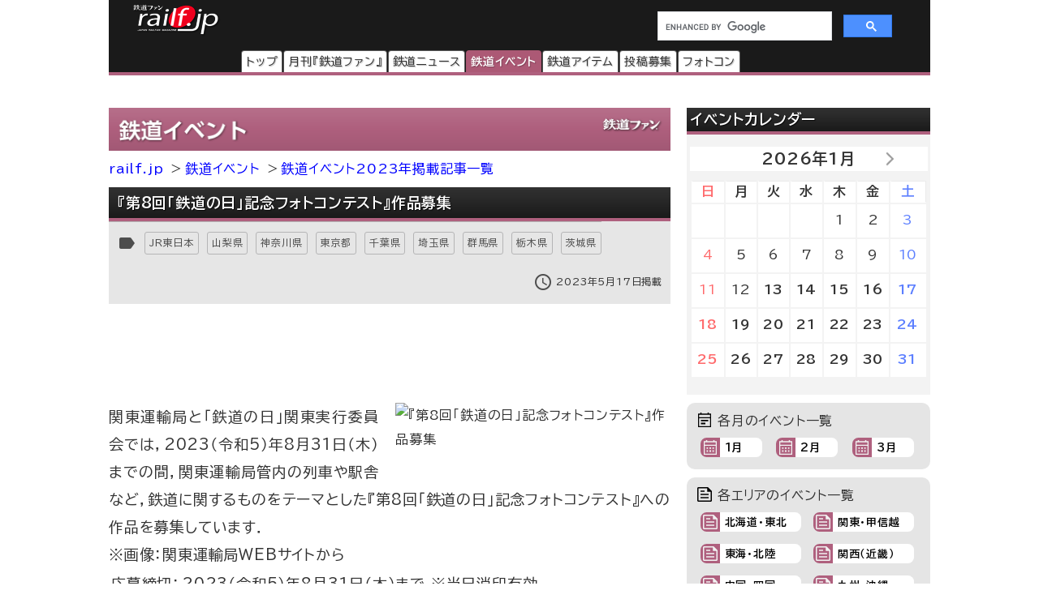

--- FILE ---
content_type: text/html
request_url: https://railf.jp/event/2023/05/17/120500.html
body_size: 44763
content:
<!DOCTYPE HTML>
<html lang="ja">
<head>
<meta charset="UTF-8">
<meta name="viewport" content="width=device-width, initial-scale=1, user-scalable=no">
<!-- Google Tag Manager -->
<script>(function(w,d,s,l,i){w[l]=w[l]||[];w[l].push({'gtm.start':
new Date().getTime(),event:'gtm.js'});var f=d.getElementsByTagName(s)[0],
j=d.createElement(s),dl=l!='dataLayer'?'&l='+l:'';j.async=true;j.src=
'https://www.googletagmanager.com/gtm.js?id='+i+dl;f.parentNode.insertBefore(j,f);
})(window,document,'script','dataLayer','GTM-TF7BX7J');</script>
<!-- End Google Tag Manager -->
<title> 『第8回「鉄道の日」記念フォトコンテスト』作品募集｜鉄道イベント｜2023年5月17日掲載｜鉄道ファン・railf.jp</title>
<meta name="thumbnail" content="https://cfi.railf.jp/cdn-cgi/image/format=jpeg/thm/2023/05/sq230516_tetsudo_photo.jpg" />
<meta name="keywords" content="JR東日本,フォトコンテスト,写真,千葉県,埼玉県,山梨県,東京都,栃木県,神奈川県,群馬県,茨城県,鉄道,イベント" />
<meta name="description" content="鉄道イベント2023年5月17日掲載｜ 『第8回「鉄道の日」記念フォトコンテスト』作品募集" />
<meta property="og:type" content="article" />
<meta property="og:image" content="https://cfi.railf.jp/cdn-cgi/image/format=jpeg/thm/2023/05/sq230516_tetsudo_photo.jpg" />
<meta property="og:title" content=" 『第8回「鉄道の日」記念フォトコンテスト』作品募集｜鉄道イベント｜2023年5月17日掲載｜鉄道ファン・railf.jp" />
<meta property="og:description" content="鉄道イベント2023年5月17日掲載｜ 『第8回「鉄道の日」記念フォトコンテスト』作品募集" />
<meta property="og:locale" content="ja_JP" />
<meta property="og:url" content="https://railf.jp/event/2023/05/17/120500.html" />
<meta property="og:site_name" content="鉄道ファン・railf.jp" />
<meta name="pinterest" content="nopin" />
<link rel="alternate" type="application/rss+xml" title="RSS2.0" href="https://railf.jp/rss/rss.xml" />
<link rel="alternate" type="application/atom+xml" title="Atom" href="https://railf.jp/rss/atom.xml" />
<link rel="start" href="https://railf.jp/event/" title="鉄道イベントトップページ" />
<link rel="canonical" href="https://railf.jp/event/2023/05/17/120500.html" />
<link rel="prev" href="https://railf.jp/event/2023/05/17/120000.html" title="6月11日 「第23回スルッとKANSAI バスまつり」開催" />
<link rel="next" href="https://railf.jp/event/2023/05/17/121000.html" title="6月1日〜7月31日 「伊豆箱根鉄道2024カレンダー」写真募集" />
<link rel="stylesheet" href="https://fonts.googleapis.com/icon?family=Material+Icons">
<link rel="preconnect" href="https://fonts.googleapis.com">
<link rel="preconnect" href="https://fonts.gstatic.com" crossorigin>
<link href="https://fonts.googleapis.com/css2?family=BIZ+UDPGothic:wght@400;700&display=swap" rel="stylesheet">
<link rel="stylesheet" href="https://cdn3.railf.jp/css/251216/style_article.css" media="print, screen and (min-width: 0)">
<style>
#global-footer{width:100%;}
#copyright{margin:0 auto;width:auto;}
#content-prev-next{width:auto;}
</style>
<script src="//ajax.googleapis.com/ajax/libs/jquery/2.0.3/jquery.min.js"></script>
<script src="https://cdn.jsdelivr.net/bxslider/4.2.5/jquery.bxslider.min.js"></script>
<script type="text/javascript">
if (typeof jQuery == 'undefined') {
document.write(unescape("%3Cscript src='https://cdn3.railf.jp/js/151107/jquery.bxslider.min.js' type='text/javascript'%3E%3C/script%3E"));
}
</script>
<script> //カレンダー
$(function(){$("#ea-calendar").bxSlider({auto:false,pager:false,infiniteLoop:false,touchEnabled:false,hideControlOnEnd:true});});
</script>
<script type="application/javascript" src="//anymind360.com/js/8783/ats.js"></script>
<script async src="https://securepubads.g.doubleclick.net/tag/js/gpt.js"></script>
<script>
  　var slotBasePath = '/83555300,6473841/kouyusha/tetsudofan/';
 　 var slot = ['PC', 'SP'];
  　slot['PC'] = {
   　TDF_pc_all_infeed_1st_left : [[300, 250], [336, 280], [1, 1]],
   　TDF_pc_all_infeed_1st_right : [[300, 250], [336, 280], [320, 180], [1, 1]],
   　TDF_pc_all_infeed_2nd_left : [[300, 250], [336, 280], [320, 180], [1, 1]],
   　TDF_pc_all_infeed_2nd_right : [[300, 250], [336, 280], [320, 180], [1, 1]],
   　TDF_pc_all_right_1st : [[300, 250], [320, 180], [1, 1], [300, 600]],
   　TDF_pc_all_right_2nd : [[300, 250], [320, 180], [1, 1]],
  　 TDF_pc_news_infeed_1st : [[300, 250], [1, 1]],
   　TDF_pc_news_infeed_2nd : [[300, 250], [1, 1]],
   　TDF_pc_news_infeed_3rd : [[300, 250], [1, 1]],
       TDF_pc_news_middle : [[300, 250], [336, 280], [320, 180], [1, 1]],
       TDF_pc_top_billboard : [[970, 250], [1, 1]],
       TDF_pc_news_billboard : [[970, 250], [1, 1]],
       TDF_pc_newsarchives_billboard : [[970, 250], [1, 1]]
   };
   slot['SP'] = {
       TDF_sp_all_infeed_1st : [[300, 250], [336, 280], [320, 180], [1, 1], [300, 600], 'fluid'],
       TDF_sp_all_infeed_2nd : [[300, 250], [336, 280], [320, 180], [1, 1], [300, 600], 'fluid'], 
       TDF_sp_top_billboard : [[300, 250], [1, 1], 'fluid'],
       TDF_sp_news_billboard : [[300, 250], [1, 1], 'fluid'],
       TDF_sp_newsarchives_billboard : [[300, 250], [1, 1], 'fluid']
    };
     

    var device = /ip(hone|od)|android.*(mobile|mini)/i.test(navigator.userAgent) ||
        /Opera Mobi|Mobile.+Firefox|^HTC|Fennec|IEMobile|BlackBerry|BB10.*Mobile|GT-.*Build\/GINGERBREAD|SymbianOS.*AppleWebKit/.test(navigator.userAgent)
        ? 'SP' : 'PC';
    
          window.googletag = window.googletag || {cmd: []};
          var _AdSlots = [];
          googletag.cmd.push(function() {
              var i = 0;
              for( var unit in slot[device] ) {
                  _AdSlots[i] = googletag.defineSlot(slotBasePath+unit, slot[device][unit], unit).addService(googletag.pubads());
                  i++;
              }
              googletag.pubads().enableSingleRequest();
              googletag.pubads().collapseEmptyDivs();
              googletag.enableServices();
          });
    </script>
<script type="text/javascript">
    (function(c,l,a,r,i,t,y){
        c[a]=c[a]||function(){(c[a].q=c[a].q||[]).push(arguments)};
        t=l.createElement(r);t.async=1;t.src="https://www.clarity.ms/tag/"+i;
        y=l.getElementsByTagName(r)[0];y.parentNode.insertBefore(t,y);
    })(window, document, "clarity", "script", "mt1h9xsv19");
</script>
</head>

<body>
<!-- Google Tag Manager (noscript) -->
<noscript><iframe src="https://www.googletagmanager.com/ns.html?id=GTM-TF7BX7J"
height="0" width="0" style="display:none;visibility:hidden"></iframe></noscript>
<!-- End Google Tag Manager (noscript) -->
<div id="wrapper">
<header>
<div id="logo-back" class="event-header">
<div class="pc_display">
<div style="width:100%;float:none;">
<div id="brand-logo"><a href="https://railf.jp/">railf.jp</a></div>
<div id="railf-search">
<script async src="https://cse.google.com/cse.js?cx=627d613a628a347e2"></script>
<div class="gcse-search"></div>
</div>
</div>
<div style="clear:both;">
<!-- メインメニュー --><div id="navi-large-box"><nav><ul><li id="toppage-navi-large" class="navi-large"><a href="https://railf.jp/">トップ</a></li><li id="railfan-navi-large" class="navi-large"><a href="https://railf.jp/japan_railfan_magazine/">月刊『鉄道ファン』</a></li><li id="news-navi-large" class="navi-large"><a href="https://railf.jp/news/">鉄道ニュース</a></li><li id="event-navi-large" class="navi-large"><a href="https://railf.jp/event/">鉄道イベント</a></li><li id="item-navi-large" class="navi-large"><a href="https://railf.jp/item/">鉄道アイテム</a></li><li id="toukou-navi-large" class="navi-large"><a href="https://railf.jp/contribution/">投稿募集</a></li><li id="contest-navi-large" class="navi-large"><a href="https://railf.jp/contest/">フォトコン</a></li></ul></nav></div><script type="application/ld+json">{  "@context": "https://schema.org",  "@type": "SiteNavigationElement",  "hasPart": [    {      "@type": "WebPage",      "name": "トップページ",      "url": "https://railf.jp"    },    {      "@type": "AboutPage",      "name": "会社概要",      "url": "https://railf.jp/company"    },    {      "@type": "CollectionPage",      "name": "月刊『鉄道ファン』",      "url": "https://railf.jp/japan_railfan_magazine"    },    {      "@type": "CollectionPage",      "name": "鉄道ニュース",      "url": "https://railf.jp/news"    },    {      "@type": "CollectionPage",      "name": "鉄道イベント",      "url": "https://railf.jp/event"    },    {      "@type": "CollectionPage",      "name": "鉄道アイテム",      "url": "https://railf.jp/item"    },    {      "@type": "CollectionPage",      "name": "投稿募集",      "url": "https://railf.jp/contribution"    },    {      "@type": "CollectionPage",      "name": "フォトコンテスト",      "url": "https://railf.jp/contest"    }  ]}</script>
</div>
</div>
<div class="sp_display">
<div id="brand-logo_sp"><a href="https://railf.jp/">railf.jp</a></div>
<div class="icon_header_sp"><div class="col5">
<div class="row5 rad"><a href="https://railf.jp/japan_railfan_magazine/"><div class="svg_header_mag svg_header"></div></a></div>
<div class="row5 rad"><a href="https://railf.jp/news/"><div class="svg_header_new svg_header"></div></a></div>
<div class="row5 rad"><a href="https://railf.jp/event/"><div class="svg_header_eve svg_header"></div></a></div>
<div class="row5 rad"><a href="https://railf.jp/contribution/"><div class="svg_header_tou svg_header"></div></a></div>
<div class="row5 rad"><a href="https://railf.jp/contest/"><div class="svg_header_con svg_header"></div></a></div>
</div></div>
</div>
</div>
</header>
<main>
<div id="content" class="clearfix">
<script async src="//pagead2.googlesyndication.com/pagead/js/adsbygoogle.js"></script>
<!--TODO: 本文 -->
<div class="contentinner">

<div class="sp_search"><div id="railf-search_sp" style="min-height:68px;">
<script async src="https://cse.google.com/cse.js?cx=627d613a628a347e2"></script>
<div class="gcse-search"></div>
</div></div>
<div class="fourm_video_sp" style=“min-height:240px”></div>

<div class="sp_book_box"><style>.svg_book_button{background-color:#fb9c00;}</style><div class="sp_book_img_box"><a href="https://railf.jp/japan_railfan_magazine/2026/778/" class="ga4_click_1" title="鉄道ファン2026年2月号（通巻778号）の目次を見る" onclick="ga('send', 'event', 'link', 'click', 'sp-book-img');"><img class="lazyload" src="https://cdn3.railf.jp/img/spacer.gif" data-src="https://cfi.railf.jp/cdn-cgi/image/width=200,format=auto,quality=65/cover/202602.jpg" alt="鉄道ファン2026年2月号（通巻778号）" /></a></div><div class="sp_book_menu_box"><div class="sp_book_menu_box_up"><div class="sp_book_title">『鉄道ファン』2026年2月号</div><div class="sp_book_date">2025年12月19日発売</div><div class="sp_book_yen">特別定価1400円（税込）</div></div><div class="sp_book_menu_box_dwn"><div class="sp_book_mokuji"><a href="https://railf.jp/japan_railfan_magazine/2026/778/" target="_blank"><div class="book_button button_mokuji"><div class="svg_book_button svg_book_button_mokuji"></div><div class="sp_book_button_txt">目次を見る</div></div></a></div><div class="sp_book_enq"><a href="https://railf.jp/enquete/" target="_blank"><div class="book_button button_enq"><div class="svg_book_button svg_book_button_enq"></div><div class="sp_book_button_txt">アンケートdeプレゼント</div></div></a></div></div></div></div>

<div class="banner_pc"><!-- /83555300/kouyusha/tetsudofan/TDF_pc_newsarchives_billboard -->
<div id='TDF_pc_newsarchives_billboard' style='min-width: 970px;min-height: 250px;'>
  <script>
    googletag.cmd.push(function() { googletag.display('TDF_pc_newsarchives_billboard'); });
  </script>
</div></div>

<div class="left-content"><section>
<div class="event-corner sub-box"><h1><a href="https://railf.jp/event/" title="鉄道イベントのトップページ">鉄道イベント</a></h1></div>

<ul id="breadcrumbs">
<li class="breadcrumbs"><a href="https://railf.jp/" title="railf.jpのトップページ">railf.jp</a></li>
<li class="breadcrumbs"><a href="https://railf.jp/event/" title="鉄道イベントのトップページ">鉄道イベント</a></li>
<li class="breadcrumbs"><a href="https://railf.jp/event/2023/" title="鉄道イベント2023年掲載記事一覧">鉄道イベント2023年掲載記事一覧</a></li>
</ul>

<article><div  id="event-article-box">
<div class="event-title title">
<h1> 『第8回「鉄道の日」記念フォトコンテスト』作品募集</h1>
</div>

<div id="box_mi">
<div id="box_tosum" style="clear:none;float:left;width:auto;">
<div id="box_tosum_label"><i class="material-icons mi-label">label</i></div>





<div class="button_tosum"><a href="https://railf.jp/summary/company/jr/east/">JR東日本</a></div>
<div class="button_tosum"><a href="https://railf.jp/summary/prefectures/koushin/yamanashi/">山梨県</a></div><div class="button_tosum"><a href="https://railf.jp/summary/prefectures/kanto/kanagawa/">神奈川県</a></div><div class="button_tosum"><a href="https://railf.jp/summary/prefectures/kanto/tokyo/">東京都</a></div><div class="button_tosum"><a href="https://railf.jp/summary/prefectures/kanto/chiba/">千葉県</a></div><div class="button_tosum"><a href="https://railf.jp/summary/prefectures/kanto/saitama/">埼玉県</a></div><div class="button_tosum"><a href="https://railf.jp/summary/prefectures/kanto/gunma/">群馬県</a></div><div class="button_tosum"><a href="https://railf.jp/summary/prefectures/kanto/tochigi/">栃木県</a></div><div class="button_tosum"><a href="https://railf.jp/summary/prefectures/kanto/ibaragi/">茨城県</a></div>
</div>
<div id="box_date_div">
<div id="box_date_nosns">
<div id="box_date_date"><i class="material-icons mi-date">access_time</i></div>
<div id="box_date_small"><small class="pubdate">2023年5月17日掲載</small></div>
</div>
</div><!-- #box_date_div -->
</div>

<div class="fourm_undertitle" style="min-height:110px"></div>

<div class="Adarticle-content" style="display:block;"><img alt="『第8回「鉄道の日」記念フォトコンテスト』作品募集" src="https://cfi.railf.jp/cdn-cgi/image/format=auto/photo/2023/05/230516_tetsudo_photo.jpg" width="450" height="636" class="mt-image-right" />
<p>関東運輸局と「鉄道の日」関東実行委員会では，2023（令和5）年8月31日（木）までの間，関東運輸局管内の列車や駅舎など，鉄道に関するものをテーマとした『第8回「鉄道の日」記念フォトコンテスト』への作品を募集しています．</p>
<p>※画像：関東運輸局WEBサイトから</p>
<div class="article-content-detail"><table>
<tr>
<td class="left_title">応募締切</td>
<td>2023（令和5）年8月31日（木）まで ※当日消印有効</td>
</tr>
<tr>
<td class="left_title">テーマ</td>
<td>関東運輸局管内（東京都，神奈川県，千葉県，埼玉県，山梨県，群馬県，栃木県，茨城県）の列車，駅舎など，鉄道に関するもの<br />
※路面電車・新交通も可．<br />
※撮影日が2022（令和4）年9月1日（木）から2023（令和5）年8月31日（木）までのものに限ります．</td>
</tr>
<tr>
<td class="left_title">応募資格</td>
<td>アマチュアの方で，撮影マナーをしっかり守っていただける方ならどなたでも可能．<br />
※スマートフォン搭載カメラで撮影された写真でも応募可．</td>
</tr>
<tr>
<td class="left_title">応募規定</td>
<td>●応募者ご本人が撮影した写真で，未発表のものに限ります．<br />
●使用機材は問いませんが，入賞された場合は原版フィルム・データを提出してください．<br />
●写真のサイズは六つ切サイズ（20.3cm×25.4cm，ワイド可）またはA4サイズとします．<br />
●組み写真は2枚まで可とします．<br />
●被写体に人物が入る場合，肖像権侵害の責任は負いかねます．応募に関しては必ず本人（被写体）の承諾を得てください．<br />
●危険行為の上撮られたと思われる写真，軌道内および当該鉄道事業者が立入禁止とする場所で撮影されたと思われる写真などは審査対象外となります．<br />
※詳しくは，<a href="https://wwwtb.mlit.go.jp/kanto/content/000295272.pdf" target="_blank">関東運輸局ニュースリリース（PDFファイル）</a>をご覧ください．</td>
</tr>
<tr>
<td class="left_title">応募方法</td>
<td><a href="https://wwwtb.mlit.go.jp/kanto/content/000295272.pdf" target="_blank">関東運輸局ニュースリリース（PDFファイル）</a>内の応募用紙に必要事項を記入後，応募写真の裏に貼付し，下記の応募先へ郵送してください．<br />
※郵送中の汚損防止のため，応募作品にはビニール袋や，厚紙などによる保護を推奨します．</td>
</tr>
<tr>
<td class="left_title">応募先</td>
<td>〒231-8433 神奈川県横浜市中区北仲通5-57 横浜第2合同庁舎17階<br />
　「鉄道の日」関東実行委員会事務局（関東運輸局鉄道部監理課内）<br />
　「鉄道の日」記念フォトコンテスト係</td>
</tr>
<tr>
<td class="left_title">賞</td>
<td>最優秀賞1点，優秀賞4点，審査委員賞6点，フレート賞（貨物部門）1点，テッピー賞（中学生以下部門）1点，テッピーナ賞（女性部門）1点<br />
※各賞ともに審査会で入賞者を選定し、記念品（商品券など）が贈呈されます．</td>
</tr>
<tr>
<td class="left_title">ご案内</td>
<td><a href="https://wwwtb.mlit.go.jp/kanto/content/000295272.pdf" target="_blank">『第8回「鉄道の日」記念フォトコンテスト』作品募集について（関東運輸局ニュースリリース，PDFファイル）</a></td>
</tr>
</table></div>
<div class="more-box">
<a href="https://railf.jp/event/archives/index.html" title="新着イベントをもっと見る"><div class="more-svg_event"></div></a>
</div>
</div>
</div></article>
</section>
<aside>
<div class="print-none b-center">
<div class="banner_L_left">
<!-- /83555300/kouyusha/tetsudofan/TDF_pc_all_infeed_1st_left -->
<div id='TDF_pc_all_infeed_1st_left' style='min-width: 300px; min-height: 180px;'>
  <script>
    googletag.cmd.push(function() { googletag.display('TDF_pc_all_infeed_1st_left'); });
  </script>
</div>
</div>
<div class="banner_L_right">
<!-- /83555300/kouyusha/tetsudofan/TDF_pc_all_infeed_1st_right -->
<div id='TDF_pc_all_infeed_1st_right' style='min-width: 300px; min-height: 180px;'>
  <script>
    googletag.cmd.push(function() { googletag.display('TDF_pc_all_infeed_1st_right'); });
  </script>
</div>
</div>
</div>
<div class="banner_sp"><!-- /83555300/kouyusha/tetsudofan/TDF_sp_all_infeed_1st -->
<div id='TDF_sp_all_infeed_1st' style='min-width:300px;min-height:180px;'>
  <script>
    googletag.cmd.push(function() { googletag.display('TDF_sp_all_infeed_1st'); });
  </script>
</div></div>
<div style="clear:both;">
<div class="rank_div_left"><div class="sub-box">
<div class="event-title title"><h2>新着イベント</h2></div>
<ul><script src="https://railf.jp/under_new_event.js"></script></ul><!--  -->
<div class="more-box">
<a href="https://railf.jp/event/archives/index.html" title="新着イベントをもっと見る"><div class="more-svg_event"></div></a>
</div>
</div></div>
<div class="banner_sp"><!-- /83555300/kouyusha/tetsudofan/TDF_sp_all_infeed_2nd -->
<div id='TDF_sp_all_infeed_2nd' style='min-width:300px; min-height:180px;'>
  <script>
    googletag.cmd.push(function() { googletag.display('TDF_sp_all_infeed_2nd'); });
  </script>
</div></div>
<div class="rank_div_right"><div class="sub-box">
<h1 class="event-title title">イベント記事アクセスランキング</h1>
<!-- Ranklet4 https://ranklet4.com/ RF_右E1日_5個 -->
<aside id="ranklet4-miDrXTYXryw8z5jsPaq1"></aside>
<script async src="https://pro.ranklet4.com/widgets/miDrXTYXryw8z5jsPaq1.js"></script>
<div class="more-box">
<a href="https://railf.jp/rank/index.html#rank_event_more" title="ランキングをもっと見る"><div class="more-svg_rank"></div></a>
</div>
</div></div>
</div>
<div class="banner-box" style="clear:both;"></div><!-- FMおすすめSPトリガー -->
<div id="eu-calendar-box" style="clear:both;"></div><!-- FMおすすめPCトリガー -->
</aside>
</div><!-- .left-content -->
<div class="right-content"><aside><div id="right_banner_top" class="banner_pc"><!-- /83555300/kouyusha/tetsudofan/TDF_pc_all_right_1st -->
<div id='TDF_pc_all_right_1st' style='min-width:300px;min-height:180px;'>
  <script>
    googletag.cmd.push(function() { googletag.display('TDF_pc_all_right_1st'); });
  </script>
</div></div>
<div class="sub-box calendar-box m-top"><h2 class="event-title title">イベントカレンダー</h2><ul id="ea-calendar" class="e-calendar"><div class="calendar"><table summary="1月のカレンダー"><caption><a href="http://railf.jp/event/2026/01/">2026年1月</a></caption><tr><th abbr="日曜日">日</th><th abbr="月曜日">月</th><th abbr="火曜日">火</th><th abbr="水曜日">水</th><th abbr="木曜日">木</th><th abbr="金曜日">金</th><th abbr="土曜日">土</th></tr><tr><td>&nbsp;</td><td>&nbsp;</td><td>&nbsp;</td><td>&nbsp;</td><td>1</td><td>2</td><td>3</td></tr><tr><td>4</td><td>5</td><td>6</td><td>7</td><td>8</td><td>9</td><td>10</td></tr><tr><td>11</td><td>12</td><td><a href="http://railf.jp/event/2026/01/13/">13</a></td><td><a href="http://railf.jp/event/2026/01/14/">14</a></td><td><a href="http://railf.jp/event/2026/01/15/">15</a></td><td><a href="http://railf.jp/event/2026/01/16/">16</a></td><td><a href="http://railf.jp/event/2026/01/17/">17</a></td></tr><tr><td><a href="http://railf.jp/event/2026/01/18/">18</a></td><td><a href="http://railf.jp/event/2026/01/19/">19</a></td><td><a href="http://railf.jp/event/2026/01/20/">20</a></td><td><a href="http://railf.jp/event/2026/01/21/">21</a></td><td><a href="http://railf.jp/event/2026/01/22/">22</a></td><td><a href="http://railf.jp/event/2026/01/23/">23</a></td><td><a href="http://railf.jp/event/2026/01/24/">24</a></td></tr><tr><td><a href="http://railf.jp/event/2026/01/25/">25</a></td><td><a href="http://railf.jp/event/2026/01/26/">26</a></td><td><a href="http://railf.jp/event/2026/01/27/">27</a></td><td><a href="http://railf.jp/event/2026/01/28/">28</a></td><td><a href="http://railf.jp/event/2026/01/29/">29</a></td><td><a href="http://railf.jp/event/2026/01/30/">30</a></td><td><a href="http://railf.jp/event/2026/01/31/">31</a></td></tr></table></div><div class="calendar"><table summary="2月のカレンダー"><caption><a href="http://railf.jp/event/2026/02/">2026年2月</a></caption><tr><th abbr="日曜日">日</th><th abbr="月曜日">月</th><th abbr="火曜日">火</th><th abbr="水曜日">水</th><th abbr="木曜日">木</th><th abbr="金曜日">金</th><th abbr="土曜日">土</th></tr><tr><td><a href="http://railf.jp/event/2026/02/01/">1</a></td><td><a href="http://railf.jp/event/2026/02/02/">2</a></td><td><a href="http://railf.jp/event/2026/02/03/">3</a></td><td><a href="http://railf.jp/event/2026/02/04/">4</a></td><td><a href="http://railf.jp/event/2026/02/05/">5</a></td><td><a href="http://railf.jp/event/2026/02/06/">6</a></td><td><a href="http://railf.jp/event/2026/02/07/">7</a></td></tr><tr><td><a href="http://railf.jp/event/2026/02/08/">8</a></td><td><a href="http://railf.jp/event/2026/02/09/">9</a></td><td><a href="http://railf.jp/event/2026/02/10/">10</a></td><td><a href="http://railf.jp/event/2026/02/11/">11</a></td><td><a href="http://railf.jp/event/2026/02/12/">12</a></td><td><a href="http://railf.jp/event/2026/02/13/">13</a></td><td><a href="http://railf.jp/event/2026/02/14/">14</a></td></tr><tr><td><a href="http://railf.jp/event/2026/02/15/">15</a></td><td><a href="http://railf.jp/event/2026/02/16/">16</a></td><td><a href="http://railf.jp/event/2026/02/17/">17</a></td><td><a href="http://railf.jp/event/2026/02/18/">18</a></td><td><a href="http://railf.jp/event/2026/02/19/">19</a></td><td><a href="http://railf.jp/event/2026/02/20/">20</a></td><td><a href="http://railf.jp/event/2026/02/21/">21</a></td></tr><tr><td><a href="http://railf.jp/event/2026/02/22/">22</a></td><td><a href="http://railf.jp/event/2026/02/23/">23</a></td><td><a href="http://railf.jp/event/2026/02/24/">24</a></td><td><a href="http://railf.jp/event/2026/02/25/">25</a></td><td><a href="http://railf.jp/event/2026/02/26/">26</a></td><td><a href="http://railf.jp/event/2026/02/27/">27</a></td><td><a href="http://railf.jp/event/2026/02/28/">28</a></td></tr></table></div></ul></div>
<div class="right_etc_box">
<div class="right_etc_title_box"><div class="right_cal_title_svg"></div><div class="right_etc_title">各月のイベント一覧</div></div>
<div class="right_etc_inner_box">
<div class="right_eventcal"><a href="https://railf.jp/event/2026/01/">
<div class="right_eventarea_svg_box"><div class="right_eventcal_svg"></div></div>
<div class="right_eventcal_title">1月</div>
</a></div>










<div class="right_eventcal"><a href="https://railf.jp/event/2026/02/">
<div class="right_eventarea_svg_box"><div class="right_eventcal_svg"></div></div>
<div class="right_eventcal_title">2月</div>
</a></div>
<div class="right_eventcal"><a href="https://railf.jp/event/2026/03/">
<div class="right_eventarea_svg_box"><div class="right_eventcal_svg"></div></div>
<div class="right_eventcal_title">3月</div>
</a></div>
</div>
</div><!-- .right_etc_box -->
<div class="right_etc_box">
<div class="right_etc_title_box"><div class="right_etc_title_svg"></div><div class="right_etc_title">各エリアのイベント一覧</div></div>
<div class="right_etc_inner_box">
<div class="right_eventarea"><a href="https://railf.jp/event/matome/touhoku.html">
<div class="right_eventarea_svg_box"><div class="right_eventarea_svg"></div></div>
<div class="right_eventarea_title">北海道・東北</div>
</a></div>
<div class="right_eventarea"><a href="https://railf.jp/event/matome/kanto.html">
<div class="right_eventarea_svg_box"><div class="right_eventarea_svg"></div></div>
<div class="right_eventarea_title">関東・甲信越</div>
</a></div>
<div class="right_eventarea"><a href="https://railf.jp/event/matome/tokai_hokuriku.html">
<div class="right_eventarea_svg_box"><div class="right_eventarea_svg"></div></div>
<div class="right_eventarea_title">東海・北陸</div>
</a></div>
<div class="right_eventarea"><a href="https://railf.jp/event/matome/kansai.html">
<div class="right_eventarea_svg_box"><div class="right_eventarea_svg"></div></div>
<div class="right_eventarea_title">関西（近畿）</div>
</a></div>
<div class="right_eventarea"><a href="https://railf.jp/event/matome/shikoku.html">
<div class="right_eventarea_svg_box"><div class="right_eventarea_svg"></div></div>
<div class="right_eventarea_title">中国・四国</div>
</a></div>
<div class="right_eventarea"><a href="https://railf.jp/event/matome/kyushu.html">
<div class="right_eventarea_svg_box"><div class="right_eventarea_svg"></div></div>
<div class="right_eventarea_title">九州・沖縄</div>
</a></div>
</div>
</div><!-- .right_etc_box -->
<div class="sub-box right-magazine-box pc_display"><div class="title-rf778 title" style="border-bottom-style: solid; border-width: 4px;"><h2>鉄道ファン2026年2月号</h2></div><div id="magazine-right"><div class="info-magazine-right"><div class="image-magazine-right"><a href="https://railf.jp/japan_railfan_magazine/2026/778/" class="ga4_click_1" title="鉄道ファン2026年2月号（通巻778号）の目次を見る" onclick="ga('send', 'event', 'link', 'click', 'right-cover');"><img class="lazyload" src="https://cdn3.railf.jp/img/spacer.gif" data-src="https://cfi.railf.jp/cdn-cgi/image/width=200,format=auto,quality=65/cover/202602.jpg" alt="鉄道ファン2026年2月号（通巻778号）" /></a></div><div class="spec-magazine-right"><div class="date-magazine-right">発売日：2025年12月19日</div><div class="yen-magazine-right">特別定価1400円（税込）</div><div class="mokuji-button-magazine-right"><a href="https://railf.jp/japan_railfan_magazine/2026/778/" class="ga4_click_1" title="鉄道ファン2026年2月号（通巻778号）の目次を見る" onclick="ga('send', 'event', 'link', 'click', 'right-mokujibutton');">目次を見る</a></div><div class="enquete-button-magazine-right"><a href="https://railf.jp/enquete/" title="愛読者アンケートに答える" target="_blank">愛読者アンケートdeプレゼント</a></div></div></div>
<div class="detail-magazine-right"><div class="page-magazine-right"><a href="https://railf.jp/japan_railfan_magazine/2026/778/778-007.html" class="ga4_click_1" title="特集  有料着席サービス" onclick="ga('send', 'event', 'link', 'click', 'right-midokoro');"><img class="lazyload" alt="特集 有料着席サービス" src="https://cdn3.railf.jp/img/spacer.gif" data-src="https://cdn3.railf.jp/img/magazine/778/rm2602_007.jpg" /></a></div><div class="contents-magazine-right"><a href="https://railf.jp/japan_railfan_magazine/2026/778/778-007.html" class="ga4_click_1" title="特集  有料着席サービス" onclick="ga('send', 'event', 'link', 'click', 'right-midokoro-title');"><div class="contents-title-magazine-right"><small>特集 </small><br />有料着席サービス</div></a><div class="more-magazine-right"><a href="https://railf.jp/japan_railfan_magazine/2026/778/778-007.html" title="特集  有料着席サービス">詳しく見る&gt;&gt;</a></div></div></div>
</div></div>
<div class="sub-box"><ul><li class="sidebanner300"><a href="http://national-trust.or.jp/protection/index.php?c=protection_view&pk=1491202076" target="_blank" onclick="ga('send', 'event', 'banner', 'click', 'trust_side');"><img alt="ナショナル・トラスト" title="ナショナル・トラスト" src="https://cdn3.railf.jp/img/ad/national_banner_300_50px_2023.jpg" /></a></li>
<li class="sidebanner300"><a href="http://vicom.jp/" target="_blank" onclick="ga('send', 'event', 'banner', 'click', 'vicom_side');"><img alt="ビコム" title="ビコム" src="https://cdn3.railf.jp/img/ad/vicom_banner_300_50px_202011.jpg" /></a></li>
<li class="sidebanner300"><a href="https://www.hosho.ac.jp/showa.php" target="_blank" onclick="ga('send', 'event', 'banner', 'click', 'hosho_school');"><img alt="豊昭学園" title="豊昭学園" src="https://cdn3.railf.jp/img/ad/showa_banner_300_50px.jpg" /></a></li>
<li class="sidebanner300"><a href="http://airplug.cocolog-nifty.com/bellz/" target="_blank" onclick="ga('send', 'event', 'banner', 'click', 'super_bellz');"><img alt="鉄音アワー" title="鉄音アワー" src="https://cdn3.railf.jp/img/ad/super_bellz_300_50.gif" /></a></li>
<li class="sidebanner300"><a href="https://www.jrc.gr.jp/" target="_blank" onclick="ga('send', 'event', 'banner', 'click', 'JRC');"><img alt="鉄道友の会" title="鉄道友の会" src="https://cdn3.railf.jp/img/ad/jrc_300x60.gif" /></a></li></ul></div>
<style>
#library_banner_300x250_sppccom{display:block;margin:20px auto 0;width:300px;}
#library_banner_300x250_com{
display:block;width:300px;height:250px;position:relative;
background:no-repeat url("https://cdn3.railf.jp/img/library_banner/bg_railf-library_300x250.jpg");}
#library_catchtitle_300x250_com{display:block;width:300px;color:#2a374b;
position:absolute;top:52px;left:0;
font-size:18px;font-weight:bold;text-align:center;
}
#library_catchbox_300x250_com{display:block;width:135px;
position:absolute;bottom:15px;left:15px;
}
#library_catch_300x250_com{display:block;width:135px;padding:5px;color:#2a374b;
position:absolute;bottom:50px;left:0;font-size:28px;font-weight:bold;line-heihgt:1.6;text-align:center;}
#library_yen_300x250_com{display:block;width:135px;height:46px;padding:8px 12px;color:#fff;
position:absolute;bottom:0;left:0;font-size:18px;border-radius:23px;text-align:center;}
#library_cover_300x250_com{display:block;width:115px;box-shadow:1px 1px 3px rgba(0, 0, 0, .1);
position:absolute;bottom:15px;right:15px;}
</style>
<div id="library_banner_300x250_sppccom">
<a href="https://railf-library.jp/" target="_blank" title="鉄道ファン図書館_300x250">
<div id="library_banner_300x250_com">
<style>#library_yen_300x250_com{background-color:#f0972a;}</style><div id="library_catchtitle_300x250_com">創刊号から2021年3月号まで</div><div id="library_catchbox_300x250_com"><div id="library_catch_300x250_com">719号が<br />読み放題</div><div id="library_yen_300x250_com">月額396円</div></div><div id="library_cover_300x250_com"><img src="https://cfi.railf.jp/cdn-cgi/image/width=200,format=auto,quality=65/cover/202103.jpg" alt="鉄道ファン図書館最新号 2021年3月号（通巻719号）" /></div>
</div>
</a>
</div><!--  -->
<div class="sub-box"><div class="item-title title"><h2>おすすめ情報</h2></div><ul><li class="other-contents"><a href="https://railf.jp/event/2026/01/" class="ga4_click_1" onclick="ga('send', 'event', 'banner', 'click', 'event-month');"> 
<div class="thumbnail-90"><img src="https://cdn3.railf.jp/img/sq100/event_month/01.png" width="100" alt="1月に開催されるイベント一覧"></div>
<div class="list-box-186"><div class="mini mini05">鉄道イベント</div><div class="list-title"><h3>1月に開催されるイベント一覧</h3></div></div></a></li>

<li class="other-contents"><a href="https://railf.jp/event/weekend/index.html" class="ga4_click_1" onclick="ga('send', 'event', 'banner', 'click', 'event-weekend');"> 
<div class="thumbnail-90"></div>
<div class="list-box-186"><div class="mini mini05">鉄道イベント</div><div class="list-title"><h3>今週末のイベント一覧</h3></div></div></a></li>

<li class="other-contents"><a href="https://railf.jp/news/2025/12/17/124000.html" class="ga4_click_1" onclick="ga('send', 'event', 'banner', 'click', 'side-osusume');"><div class="thumbnail-90"><img src="https://cfi.railf.jp/cdn-cgi/image/width=100,format=auto/thm/2025/12/sq251217_gmstore_oosu1.jpg" width="100" alt="グリーンマックス・ザ・ストア ナゴヤ大須店がリニューアルオープン"></div><div class="list-box-186"><div class="mini mini04">鉄道ニュース</div><div class="list-title"><h3>グリーンマックス・ザ・ストア ナゴヤ大須店がリニューアルオープン</h3></div></div></a></li><li class="other-contents"><a href="https://railf.jp/news/2025/10/17/120000.html" class="ga4_click_1" onclick="ga('send', 'event', 'banner', 'click', 'side-osusume');"><div class="thumbnail-90"><img src="https://cfi.railf.jp/cdn-cgi/image/width=100,format=auto/thm/2025/10/sq251017_ainokjaze_cf.jpg" width="100" alt="「あいの風とやま鉄道開業10周年 応援プロジェクト」始動"></div><div class="list-box-186"><div class="mini mini04">鉄道ニュース</div><div class="list-title"><h3>「あいの風とやま鉄道開業10周年 応援プロジェクト」始動</h3></div></div></a></li>

<li class="other-contents"><a href="https://railf.jp/event/railyard.html" class="ga4_click_1" onclick="ga('send', 'event', 'banner', 'click', 'event-railyard');"> 
<div class="thumbnail-90"></div>
<div class="list-box-186"><div class="mini mini05">鉄道イベント</div><div class="list-title"><h3>車両基地・工場などの公開イベント一覧</h3></div></div></a></li></ul></div><!--  -->
<div class="sub-box right_rank_div">
<div class="news-title title"><h2>新着ニュース</h2></div>
<ul><script src="https://railf.jp/under_new_news.js"></script></ul><!--  -->
<div class="more-box">
<a href="https://railf.jp/news/archives/index.html" title="新着ニュースをもっと見る"><div class="more-svg_news"></div></a>
</div>
</div>
<div class="sub-box right_rank_div">
<div class="news-title title"><h2>ニュース記事アクセスランキング</h2></div>
<!-- Ranklet4 https://ranklet4.com/  RF_右N1日_5個 -->
<aside id="ranklet4-7PeFkFP9ewZn0PnHe0dL"></aside>
<script async src="https://pro.ranklet4.com/widgets/7PeFkFP9ewZn0PnHe0dL.js"></script>
<div class="more-box">
<a href="https://railf.jp/rank/index.html#rank_news_more" title="ランキングをもっと見る"><div class="more-svg_rank"></div></a>
</div>
</div>
<div class="right_etc_box">
<div class="right_etc_title_box"><div class="right_etc_title_svg"></div><div class="right_etc_title">会社別ニュース</div></div>
<div class="right_etc_inner_box">
<div class="right_eventarea"><a href="https://railf.jp/news/jr/">
<div class="right_newscom_svg_box"><div class="right_newscom_svg"></div></div>
<div class="right_eventarea_title">JRグループ</div>
</a></div>
<div class="right_eventarea"><a href="https://railf.jp/news/jr/hokkaido/">
<div class="right_newscom_svg_box"><div class="right_newscom_svg"></div></div>
<div class="right_eventarea_title">JR北海道</div>
</a></div>
<div class="right_eventarea"><a href="https://railf.jp/news/jr/east/">
<div class="right_newscom_svg_box"><div class="right_newscom_svg"></div></div>
<div class="right_eventarea_title">JR東日本</div>
</a></div>
<div class="right_eventarea"><a href="https://railf.jp/news/jr/central/">
<div class="right_newscom_svg_box"><div class="right_newscom_svg"></div></div>
<div class="right_eventarea_title">JR東海</div>
</a></div>
<div class="right_eventarea"><a href="https://railf.jp/news/jr/west/">
<div class="right_newscom_svg_box"><div class="right_newscom_svg"></div></div>
<div class="right_eventarea_title">JR西日本</div>
</a></div>
<div class="right_eventarea"><a href="https://railf.jp/news/jr/shikoku/">
<div class="right_newscom_svg_box"><div class="right_newscom_svg"></div></div>
<div class="right_eventarea_title">JR四国</div>
</a></div>
<div class="right_eventarea"><a href="https://railf.jp/news/jr/kyushu/">
<div class="right_newscom_svg_box"><div class="right_newscom_svg"></div></div>
<div class="right_eventarea_title">JR九州</div>
</a></div>
<div class="right_eventarea"><a href="https://railf.jp/news/jr/freight/">
<div class="right_newscom_svg_box"><div class="right_newscom_svg"></div></div>
<div class="right_eventarea_title">JR貨物</div>
</a></div>
<div class="right_eventarea"><a href="https://railf.jp/news/oote/keisei/">
<div class="right_newscom_svg_box"><div class="right_newscom_svg"></div></div>
<div class="right_eventarea_title">京成電鉄</div>
</a></div>
<div class="right_eventarea"><a href="https://railf.jp/news/oote/tobu/">
<div class="right_newscom_svg_box"><div class="right_newscom_svg"></div></div>
<div class="right_eventarea_title">東武鉄道</div>
</a></div>
<div class="right_eventarea"><a href="https://railf.jp/news/oote/seibu/">
<div class="right_newscom_svg_box"><div class="right_newscom_svg"></div></div>
<div class="right_eventarea_title">西武鉄道</div>
</a></div>
<div class="right_eventarea"><a href="https://railf.jp/news/oote/odakyu/">
<div class="right_newscom_svg_box"><div class="right_newscom_svg"></div></div>
<div class="right_eventarea_title">小田急電鉄</div>
</a></div>
<div class="right_eventarea"><a href="https://railf.jp/news/oote/keio/">
<div class="right_newscom_svg_box"><div class="right_newscom_svg"></div></div>
<div class="right_eventarea_title">京王電鉄</div>
</a></div>
<div class="right_eventarea"><a href="https://railf.jp/news/oote/tokyu/">
<div class="right_newscom_svg_box"><div class="right_newscom_svg"></div></div>
<div class="right_eventarea_title">東急電鉄</div>
</a></div>
<div class="right_eventarea"><a href="https://railf.jp/news/oote/keikyu/">
<div class="right_newscom_svg_box"><div class="right_newscom_svg"></div></div>
<div class="right_eventarea_title">京急電鉄</div>
</a></div>
<div class="right_eventarea"><a href="https://railf.jp/news/oote/tokyometro/">
<div class="right_newscom_svg_box"><div class="right_newscom_svg"></div></div>
<div class="right_eventarea_title">東京メトロ</div>
</a></div>
<div class="right_eventarea"><a href="https://railf.jp/news/oote/sotetsu/">
<div class="right_newscom_svg_box"><div class="right_newscom_svg"></div></div>
<div class="right_eventarea_title">相模鉄道</div>
</a></div>
<div class="right_eventarea"><a href="https://railf.jp/news/oote/meitetsu/">
<div class="right_newscom_svg_box"><div class="right_newscom_svg"></div></div>
<div class="right_eventarea_title">名鉄</div>
</a></div>
<div class="right_eventarea"><a href="https://railf.jp/news/oote/kintetsu/">
<div class="right_newscom_svg_box"><div class="right_newscom_svg"></div></div>
<div class="right_eventarea_title">近鉄</div>
</a></div>
<div class="right_eventarea"><a href="https://railf.jp/news/oote/keihan/">
<div class="right_newscom_svg_box"><div class="right_newscom_svg"></div></div>
<div class="right_eventarea_title">京阪電鉄</div>
</a></div>
<div class="right_eventarea"><a href="https://railf.jp/news/oote/hankyu/">
<div class="right_newscom_svg_box"><div class="right_newscom_svg"></div></div>
<div class="right_eventarea_title">阪急電鉄</div>
</a></div>
<div class="right_eventarea"><a href="https://railf.jp/news/oote/hanshin/">
<div class="right_newscom_svg_box"><div class="right_newscom_svg"></div></div>
<div class="right_eventarea_title">阪神電鉄</div>
</a></div>
<div class="right_eventarea"><a href="https://railf.jp/news/oote/nankai/">
<div class="right_newscom_svg_box"><div class="right_newscom_svg"></div></div>
<div class="right_eventarea_title">南海電鉄</div>
</a></div>
<div class="right_eventarea"><a href="https://railf.jp/news/oote/nishitetsu/">
<div class="right_newscom_svg_box"><div class="right_newscom_svg"></div></div>
<div class="right_eventarea_title">西鉄</div>
</a></div>
</div>
</div><!-- .right_etc_box --></aside></div>
</div><!--TODO: .contentinner -->
</div><!--TODO: #content -->
</main>
<footer>
<div id="global-footer"><div id="footer-navi-large-box"><div id="footer-navi-box1"><div class="footer-navi-large-container"><div class="footer-navi-large-box">『鉄道ファン』情報<ul><li class="footer-navi-large"><a href="https://railf.jp/japan_railfan_magazine/2026/778/" title="鉄道ファン2026年2月号（通巻778号）の目次を見る"><div class="button-footer-more">鉄道ファン2026年2月号</div></a></li><li class="footer-navi-large"><a href="https://railf.jp/enquete/">愛読者アンケート de プレゼント</a></li><li class="footer-navi-large"><a href="https://railf.jp/contribution/">投稿募集</a></li><li class="footer-navi-large"><a href="https://railf.jp/contest/">フォトコンテスト</a></li><li class="footer-navi-large"><a href="https://railf.jp/japan_railfan_magazine/about/">月刊『鉄道ファン』とは</a></li></ul></div></div><div class="footer-navi-large-container"><div class="footer-navi-large-box">新着情報<ul><li class="footer-navi-large"><a href="https://railf.jp/news/">鉄道ニュース</a></li><li class="footer-navi-large"><a href="https://railf.jp/event/">鉄道イベント</a></li><li class="footer-navi-large"><a href="https://railf.jp/item/">鉄道アイテム</a></li><li class="footer-navi-large"><a href="https://railf.jp/special/209/">railfスペシャル</a></li></ul></div></div></div><div id="footer-navi-box2"><div class="footer-navi-large-container"><div class="footer-navi-large-box"><a href="https://railf.jp/ad/">広告掲載について</a></div><div class="footer-navi-large-box"><a href="https://railf.jp/company/">交友社 会社概要</a></div><div class="footer-navi-large-box"><a href="https://railf.jp/about_site/">サイトのご利用について</a></div></div><div class="footer-navi-large-container"><div class="footer-navi-large-box"><a href="https://www.jrc.gr.jp/" target="_blank">鉄道友の会ホームページ</a></div><div class="footer-navi-large-box"><a href="mailto:koyusha_master@railf.jp" title="メールでのお問い合わせはこちらからどうぞ">お問い合せ</a></div></div></div></div></div><div id="copyright"><small>Copyright &copy; KOYUSHA CO.,LTD.</small></div>
</footer>
</div><!--TODO: #wrapper -->
<script src="https://cdn3.railf.jp/js/200204_v2-2/lazyload.min.js"></script>
<script>
  $("img.lazyload").lazyload();
</script>
<!-- Global site tag (gtag.js) - Google Analytics -->
<script async src="https://www.googletagmanager.com/gtag/js?id=UA-8056342-1"></script>
<script>
  window.dataLayer = window.dataLayer || [];
  function gtag(){dataLayer.push(arguments);}
  gtag('js', new Date());

  gtag('config', 'UA-8056342-1');
</script>


</body>
</html>

--- FILE ---
content_type: text/html; charset=utf-8
request_url: https://www.google.com/recaptcha/api2/aframe
body_size: 114
content:
<!DOCTYPE HTML><html><head><meta http-equiv="content-type" content="text/html; charset=UTF-8"></head><body><script nonce="wPUeBdj4GpyUmvI2zVdyyQ">/** Anti-fraud and anti-abuse applications only. See google.com/recaptcha */ try{var clients={'sodar':'https://pagead2.googlesyndication.com/pagead/sodar?'};window.addEventListener("message",function(a){try{if(a.source===window.parent){var b=JSON.parse(a.data);var c=clients[b['id']];if(c){var d=document.createElement('img');d.src=c+b['params']+'&rc='+(localStorage.getItem("rc::a")?sessionStorage.getItem("rc::b"):"");window.document.body.appendChild(d);sessionStorage.setItem("rc::e",parseInt(sessionStorage.getItem("rc::e")||0)+1);localStorage.setItem("rc::h",'1768615742744');}}}catch(b){}});window.parent.postMessage("_grecaptcha_ready", "*");}catch(b){}</script></body></html>

--- FILE ---
content_type: application/javascript; charset=utf-8
request_url: https://fundingchoicesmessages.google.com/f/AGSKWxWo4FC6cHcJlMOyp_tRRfqZvXWAnI1VpdXQtW-RYWgljlcY0ozYAm747X66HhbNEUO_kYFxrpFChOsXCiqLFUHWoxAshzy6SmiM6s68STqt-Q2FqFHKEAG9CO5fu5T7Vvi3-CAZ6YYxgToQ2ka0Lu6b1utc-aMRabZ-iuZaENfDzKlLEZ6ZrQy-8xbV/_/spark_ad..org/exit.js/adminibanner2./layerads-_468x80_
body_size: -1290
content:
window['406b16c7-b7a3-4f16-a069-f0ce0c8bde38'] = true;

--- FILE ---
content_type: application/javascript; charset=utf-8
request_url: https://fundingchoicesmessages.google.com/f/AGSKWxVeHCsmn2FtahVLAOsqIgcmUy0vsAgeTzd-5RUtzVeIxq07unr-s2xPQPax-ukl5gz9t29N2R4jh--R8n75uSej7UEYdyzVGw9xQguB7SD1N86E7DTnGsXxCWB6KF4F2j3h5Bo3XA==?fccs=W251bGwsbnVsbCxudWxsLG51bGwsbnVsbCxudWxsLFsxNzY4NjE1NzQwLDc3MDAwMDAwMF0sbnVsbCxudWxsLG51bGwsW251bGwsWzddXSwiaHR0cHM6Ly9yYWlsZi5qcC9ldmVudC8yMDIzLzA1LzE3LzEyMDUwMC5odG1sIixudWxsLFtbOCwiTTlsa3pVYVpEc2ciXSxbOSwiZW4tVVMiXSxbMTksIjIiXSxbMTcsIlswXSJdLFsyNCwiIl0sWzI5LCJmYWxzZSJdXV0
body_size: -217
content:
if (typeof __googlefc.fcKernelManager.run === 'function') {"use strict";this.default_ContributorServingResponseClientJs=this.default_ContributorServingResponseClientJs||{};(function(_){var window=this;
try{
var OH=function(a){this.A=_.t(a)};_.u(OH,_.J);var PH=_.Zc(OH);var QH=function(a,b,c){this.B=a;this.params=b;this.j=c;this.l=_.F(this.params,4);this.o=new _.bh(this.B.document,_.O(this.params,3),new _.Og(_.Ok(this.j)))};QH.prototype.run=function(){if(_.P(this.params,10)){var a=this.o;var b=_.ch(a);b=_.Jd(b,4);_.gh(a,b)}a=_.Pk(this.j)?_.Xd(_.Pk(this.j)):new _.Zd;_.$d(a,9);_.F(a,4)!==1&&_.H(a,4,this.l===2||this.l===3?1:2);_.Dg(this.params,5)&&(b=_.O(this.params,5),_.fg(a,6,b));return a};var RH=function(){};RH.prototype.run=function(a,b){var c,d;return _.v(function(e){c=PH(b);d=(new QH(a,c,_.A(c,_.Nk,2))).run();return e.return({ia:_.L(d)})})};_.Rk(8,new RH);
}catch(e){_._DumpException(e)}
}).call(this,this.default_ContributorServingResponseClientJs);
// Google Inc.

//# sourceURL=/_/mss/boq-content-ads-contributor/_/js/k=boq-content-ads-contributor.ContributorServingResponseClientJs.en_US.M9lkzUaZDsg.es5.O/d=1/exm=kernel_loader,loader_js_executable/ed=1/rs=AJlcJMzanTQvnnVdXXtZinnKRQ21NfsPog/m=web_iab_tcf_v2_signal_executable
__googlefc.fcKernelManager.run('\x5b\x5b\x5b8,\x22\x5bnull,\x5b\x5bnull,null,null,\\\x22https:\/\/fundingchoicesmessages.google.com\/f\/AGSKWxWFUwOBRaGpiAc88PydPKCQiHI8qO8zIT59m6QD0r2wnGRzmvRaKw1wpdtTTWOv5HkT44Q8JMi8lm4Mmb94RPZ8wqczGVRA4guCxI0DfzBKTLDtH5gKpJ1j1uCd3ahK-Yj6xBsaIA\\\\u003d\\\\u003d\\\x22\x5d,null,null,\x5bnull,null,null,\\\x22https:\/\/fundingchoicesmessages.google.com\/el\/AGSKWxV46QhdFcm_zZoeaLweej8yz_2gaCoIPygCCVvTaxwxGDkwb5k4Mmw8gW-h2P2SsfUm63Hd49NhxrRIgjhxDBRJGyOQG-0RiVDNLvZOZzf-DSvqPn6lZ8L6vSUyQhjhxbJhowP6VQ\\\\u003d\\\\u003d\\\x22\x5d,null,\x5bnull,\x5b7\x5d\x5d\x5d,\\\x22railf.jp\\\x22,1,\\\x22en\\\x22,null,null,null,null,1\x5d\x22\x5d\x5d,\x5bnull,null,null,\x22https:\/\/fundingchoicesmessages.google.com\/f\/AGSKWxWgbWDUKUUhPDQd7oGMXlv1K83Aam0caCWPTawtidw_3wjmjHOAYZFzLgnLJ6VC55v3Vwjc9u0euo3HhLsKVMz8axQAkovEtly7izz-DmAcO-FjQwZMj3zKL5pRXaewZIJWKCPuYw\\u003d\\u003d\x22\x5d\x5d');}

--- FILE ---
content_type: text/javascript
request_url: https://pro.ranklet4.com/widgets/7PeFkFP9ewZn0PnHe0dL.js
body_size: 1849
content:
(()=>{var t,e=document.getElementById("ranklet4-7PeFkFP9ewZn0PnHe0dL"),n=document.createElement("style"),a=(n.innerHTML='#ranklet4-7PeFkFP9ewZn0PnHe0dL .ranklet-reset div,#ranklet4-7PeFkFP9ewZn0PnHe0dL .ranklet-reset span,#ranklet4-7PeFkFP9ewZn0PnHe0dL .ranklet-reset table,#ranklet4-7PeFkFP9ewZn0PnHe0dL .ranklet-reset td,#ranklet4-7PeFkFP9ewZn0PnHe0dL .ranklet-reset tr{margin:0;padding:0;border:0}#ranklet4-7PeFkFP9ewZn0PnHe0dL .ranklet-table{font-family:"BIZ UDPGothic",sans-serif;line-height:22.5px;width:100%}#ranklet4-7PeFkFP9ewZn0PnHe0dL .ranklet-table td{vertical-align:middle}#ranklet4-7PeFkFP9ewZn0PnHe0dL .ranklet-table .ranklet-rank{text-align:center;font-size:120%}#ranklet4-7PeFkFP9ewZn0PnHe0dL .ranklet-table .ranklet-image{text-align:center;width:88px;padding-top:6px;padding-bottom:6px}#ranklet4-7PeFkFP9ewZn0PnHe0dL .ranklet-table .ranklet-image img{width:88px;height:88px}#ranklet4-7PeFkFP9ewZn0PnHe0dL .ranklet-table .ranklet-meta{border-bottom:solid 1px #ccc;vertical-align:text-top;padding-top:6px;padding-bottom:6px}#ranklet4-7PeFkFP9ewZn0PnHe0dL .ranklet-table .ranklet-meta .ranklet-title{font-size:15px;font-weight:700;margin-left:8px}#ranklet4-7PeFkFP9ewZn0PnHe0dL .ranklet-table .ranklet-meta .ranklet-title .ranklet-link{color:#333}',e.after(n),e.innerHTML='<link rel="preconnect" href="https://fonts.googleapis.com">\n<link rel="preconnect" href="https://fonts.gstatic.com" crossorigin>\n<link href="https://fonts.googleapis.com/css2?family=BIZ+UDPGothic:wght@400;700&display=swap" rel="stylesheet">\n<div class="ranklet ranklet-reset">\n    <table class="ranklet-table">\n        <tbody class="ranklet-pages">\n            <tr class="ranklet-page">\n\x3c!--\n                <td class="ranklet-rank">\n                    1\n                </td>\n--\x3e\n                <td class="ranklet-image">\n                    <a href="https:&#x2F;&#x2F;railf.jp&#x2F;news&#x2F;2026&#x2F;01&#x2F;16&#x2F;061500.html" class="ranklet-link">\n                        <img class="ranklet-img" src="https:&#x2F;&#x2F;thumbnail.ranklet4.com&#x2F;_cCWXPVFS0HyDTIWuoNLIOfBMvwEd5DcTsnvSmNLUBM&#x2F;rs:fit:160:160&#x2F;q:75&#x2F;sm:1&#x2F;aHR0cHM6Ly9jZmkucmFpbGYuanAvY2RuLWNnaS9pbWFnZS9mb3JtYXQ9anBlZy90aG0vMjAyNi8wMS9zcTI2MDExNV8xMzAwMF8xNzEwLmpwZw.jpg">\n                    </a>\n                </td>\n                <td class="ranklet-meta">\n                    <div class="ranklet-title">\n                        <a href="https:&#x2F;&#x2F;railf.jp&#x2F;news&#x2F;2026&#x2F;01&#x2F;16&#x2F;061500.html" class="ranklet-link">\n                            相鉄13000系が試運転を実施｜2026年1月16日掲載\n                        </a>\n                    </div>\n                </td>\n            </tr>\n            <tr class="ranklet-page">\n\x3c!--\n                <td class="ranklet-rank">\n                    2\n                </td>\n--\x3e\n                <td class="ranklet-image">\n                    <a href="https:&#x2F;&#x2F;railf.jp&#x2F;news&#x2F;2026&#x2F;01&#x2F;16&#x2F;060000.html" class="ranklet-link">\n                        <img class="ranklet-img" src="https:&#x2F;&#x2F;thumbnail.ranklet4.com&#x2F;SyxzGu7-kY1o2mNZDZHGXk7g32NrRpZLHk3a87r6V2o&#x2F;rs:fit:160:160&#x2F;q:75&#x2F;sm:1&#x2F;aHR0cHM6Ly9jZmkucmFpbGYuanAvY2RuLWNnaS9pbWFnZS9mb3JtYXQ9anBlZy90aG0vMjAxNy8wNy9zcTE3MDcxM18yMTAwXzM2OTcuanBn.jpg">\n                    </a>\n                </td>\n                <td class="ranklet-meta">\n                    <div class="ranklet-title">\n                        <a href="https:&#x2F;&#x2F;railf.jp&#x2F;news&#x2F;2026&#x2F;01&#x2F;16&#x2F;060000.html" class="ranklet-link">\n                            伊豆急行，3月14日にダイヤ改正を実施 〜「リゾート21」の運行本数を拡大〜｜2026年1月16日掲載\n                        </a>\n                    </div>\n                </td>\n            </tr>\n            <tr class="ranklet-page">\n\x3c!--\n                <td class="ranklet-rank">\n                    3\n                </td>\n--\x3e\n                <td class="ranklet-image">\n                    <a href="https:&#x2F;&#x2F;railf.jp&#x2F;news&#x2F;2026&#x2F;01&#x2F;15&#x2F;000000.html" class="ranklet-link">\n                        <img class="ranklet-img" src="https:&#x2F;&#x2F;thumbnail.ranklet4.com&#x2F;6j5xc4YlgXw1KdAaIoQwq06Fq-ekzai8egi18mtsUdM&#x2F;rs:fit:160:160&#x2F;q:75&#x2F;sm:1&#x2F;aHR0cHM6Ly9jZmkucmFpbGYuanAvY2RuLWNnaS9pbWFnZS9mb3JtYXQ9anBlZy90aG0vMjAxNy8wMi9zcXJmMTcwMl8wNTQuanBn.jpg">\n                    </a>\n                </td>\n                <td class="ranklet-meta">\n                    <div class="ranklet-title">\n                        <a href="https:&#x2F;&#x2F;railf.jp&#x2F;news&#x2F;2026&#x2F;01&#x2F;15&#x2F;000000.html" class="ranklet-link">\n                            JR東日本「TRAIN SUITE 四季島」，2026年10月〜11月期のツアー参加者募集を開始｜2026年1月15日掲載\n                        </a>\n                    </div>\n                </td>\n            </tr>\n            <tr class="ranklet-page">\n\x3c!--\n                <td class="ranklet-rank">\n                    4\n                </td>\n--\x3e\n                <td class="ranklet-image">\n                    <a href="https:&#x2F;&#x2F;railf.jp&#x2F;news&#x2F;2026&#x2F;01&#x2F;16&#x2F;061000.html" class="ranklet-link">\n                        <img class="ranklet-img" src="https:&#x2F;&#x2F;thumbnail.ranklet4.com&#x2F;TVJOe_LwoLS6ghl8Rgptof2In1MLafxFLno-XZZKcO8&#x2F;rs:fit:160:160&#x2F;q:75&#x2F;sm:1&#x2F;aHR0cHM6Ly9jZmkucmFpbGYuanAvY2RuLWNnaS9pbWFnZS9mb3JtYXQ9anBlZy90aG0vMjAyNi8wMS9zcTI2MDExNV82MDAwXzk2MTQuanBn.jpg">\n                    </a>\n                </td>\n                <td class="ranklet-meta">\n                    <div class="ranklet-title">\n                        <a href="https:&#x2F;&#x2F;railf.jp&#x2F;news&#x2F;2026&#x2F;01&#x2F;16&#x2F;061000.html" class="ranklet-link">\n                            阪急6000系誕生50周年を記念して6013編成がデビュー当時の塗装に｜2026年1月16日掲載\n                        </a>\n                    </div>\n                </td>\n            </tr>\n            <tr class="ranklet-page">\n\x3c!--\n                <td class="ranklet-rank">\n                    5\n                </td>\n--\x3e\n                <td class="ranklet-image">\n                    <a href="https:&#x2F;&#x2F;railf.jp&#x2F;news&#x2F;2026&#x2F;01&#x2F;14&#x2F;002000.html" class="ranklet-link">\n                        <img class="ranklet-img" src="https:&#x2F;&#x2F;thumbnail.ranklet4.com&#x2F;B2YlNtlhBZA2_Hev0eZUTwFiGU4xNAVx64nj8rT3X84&#x2F;rs:fit:160:160&#x2F;q:75&#x2F;sm:1&#x2F;aHR0cHM6Ly9jZmkucmFpbGYuanAvY2RuLWNnaS9pbWFnZS9mb3JtYXQ9anBlZy90aG0vMjAyNi8wMS9zcTI2MDExMF9lZjY1X2Q1MV8wNTA1OS5qcGc.jpg">\n                    </a>\n                </td>\n                <td class="ranklet-meta">\n                    <div class="ranklet-title">\n                        <a href="https:&#x2F;&#x2F;railf.jp&#x2F;news&#x2F;2026&#x2F;01&#x2F;14&#x2F;002000.html" class="ranklet-link">\n                            D51 200が梅小路へ｜2026年1月14日掲載\n                        </a>\n                    </div>\n                </td>\n            </tr>\n        </tbody>\n    </table>\n</div>\n',{"https://railf.jp/news/2026/01/16/061500.html":"https://pro.ranklet4.com/click?id=7PeFkFP9ewZn0PnHe0dL&rank=1&url=https%3A%2F%2Frailf.jp%2Fnews%2F2026%2F01%2F16%2F061500.html","https://railf.jp/news/2026/01/16/060000.html":"https://pro.ranklet4.com/click?id=7PeFkFP9ewZn0PnHe0dL&rank=2&url=https%3A%2F%2Frailf.jp%2Fnews%2F2026%2F01%2F16%2F060000.html","https://railf.jp/news/2026/01/15/000000.html":"https://pro.ranklet4.com/click?id=7PeFkFP9ewZn0PnHe0dL&rank=3&url=https%3A%2F%2Frailf.jp%2Fnews%2F2026%2F01%2F15%2F000000.html","https://railf.jp/news/2026/01/16/061000.html":"https://pro.ranklet4.com/click?id=7PeFkFP9ewZn0PnHe0dL&rank=4&url=https%3A%2F%2Frailf.jp%2Fnews%2F2026%2F01%2F16%2F061000.html","https://railf.jp/news/2026/01/14/002000.html":"https://pro.ranklet4.com/click?id=7PeFkFP9ewZn0PnHe0dL&rank=5&url=https%3A%2F%2Frailf.jp%2Fnews%2F2026%2F01%2F14%2F002000.html"});window.navigator.sendBeacon&&window.IntersectionObserver&&((t=new window.IntersectionObserver(function(n){n.forEach(function(n){n.isIntersecting&&(t.unobserve(e),window.navigator.sendBeacon("https://pro.ranklet4.com/impression?id=7PeFkFP9ewZn0PnHe0dL"))})},{threshold:.5})).observe(e),n=e.getElementsByTagName("a"),Array.prototype.slice.call(n).forEach(function(n){var t=a[n.href];t&&n.addEventListener("click",function(n){window.navigator.sendBeacon(t)})}))})();